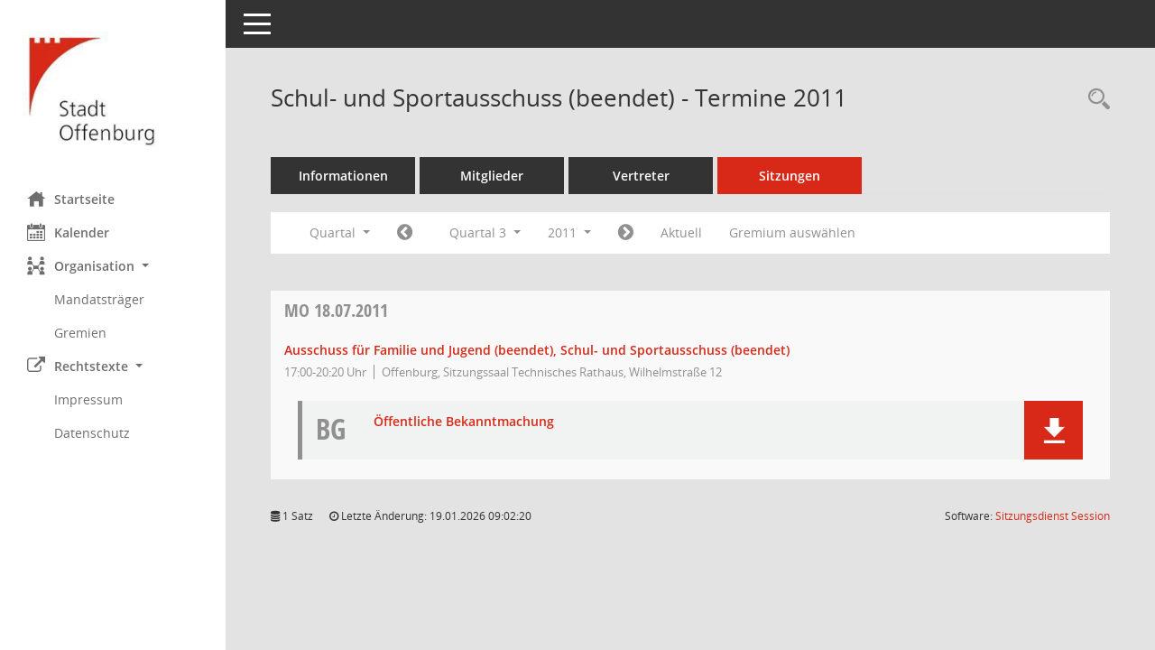

--- FILE ---
content_type: text/html; charset=UTF-8
request_url: https://ratsinfo.offenburg.de/buergerinfo/si0046.php?__osidat=a&__cjahr=2011&__cmonat=7&__canz=3&smccont=85&__kgsgrnr=11&__cselect=131072
body_size: 4426
content:
<!DOCTYPE html><html lang="de"  x-ms-format-detection="none"><head><meta charset="utf-8"><meta http-equiv="X-UA-Compatible" content="IE=edge"><meta name="viewport" content="width=device-width, initial-scale=1"><meta name="description" content=""><meta name="author" content="Somacos GmbH & Co. KG,https://www.somacos.de, SessionNet Version 5.5.1 KP3 bi (Layout 6)"><meta name="sessionnet" content="V:050501"/><link rel="shortcut icon" href="im/browser.ico" type="image/x-icon"/><link rel="apple-touch-icon" href="im/somacos57.png" /><link rel="help" href="yhelp1.php" title="Hilfe" /><link rel="start" href="info.php" title="Startseite" /><title>SessionNet |  Schul- und Sportausschuss (beendet) - Termine 2011</title>
<script>var smcGLOBAL_FUNCTION_STATUS_LOGON = 1;var smcStatus_Logon = false;</script>
<script src="yjavascript.js"></script><script src="js/shopjavascript.js"></script><meta name="format-detection" content="telephone=no, date=no, address=no, email=no" /><link href="css/styles6.css" rel="stylesheet"><link href="css/styles5_3.css" rel="stylesheet"><link href="css/styles5fct.css" rel="stylesheet"><link href="config/layout/offenburg/config.css" rel="stylesheet"><link id="smcglobalprintstyles" rel="stylesheet" type="text/css" media="print" href="css/styles5print.css"><link href="css/responsive.css" rel="stylesheet"><link href="css/responsive3.css" rel="stylesheet" media="(max-width:767px)"><!--[if lt IE 9]><script src="js/smchtml5shiv.min.js"></script><script src="js/smcrespond.min.js"></script><![endif]--></head><body id="smc_body" class="smc-body">
<!-- #wrapper --><div id="wrapper" class="smclayout smc_page_si0046_layout"><div id="sidebar-wrapper" role="navigation" aria-label="Hauptmenü" class="smc-nav-config smc-pr-n"><div class="logo smc-config-logo"><a href="info.php" title="Hier gelangen Sie zur Startseite dieser Webanwendung." aria-label="Hier gelangen Sie zur Startseite dieser Webanwendung." class="smce-a-u" ><img src="config/layout/offenburg/logo.png" class="img-responsive smc-img-logo" alt="Logo" /></a></div><ul id="sidebar-nav" class="nav nav-pills nav-stacked"><li class="nav-item smc-nav-online"><a href="info.php" title="Hier gelangen Sie zur Startseite dieser Webanwendung." aria-label="Hier gelangen Sie zur Startseite dieser Webanwendung." class="smce-a-u nav-link smcmenu1 smc-ct1" ><i class="smc smc-home" aria-hidden="true"></i>Startseite</a></li> <li class="nav-item smc-nav-online"><a href="si0040.php" title="Diese Seite enth&auml;lt eine kalendarische &Uuml;bersicht der Sitzungstermine f&uuml;r einen Monat." aria-label="Diese Seite enth&auml;lt eine kalendarische &Uuml;bersicht der Sitzungstermine f&uuml;r einen Monat." class="smce-a-u nav-link smcmenu1 smc-ct1" ><i class="smc smc-calendar" aria-hidden="true"></i>Kalender</a></li> <li class="nav-item smc-nav-online"><a id="smc_nav_group_org" aria-expanded="false" role="button" data-toggle="collapse" href="#smc_nav_group_sub_org" aria-controls="smc_nav_group_sub_org" href="#"><span><i class="smc smc-network-connection" aria-hidden="true"></i>Organisation</span> <span class="caret"></span></a><ul id="smc_nav_group_sub_org" class="nav collapse show" role="menu" aria-labelledby="smc_nav_group_org"><li class="smc-nav-link"><a href="kp0041.php" title="Diese Seite listet die Personen, die im Sitzungsdienst als Mitglieder registriert sind, auf. Als Filter dienen neben den Anfangsbuchstaben der Nachnamen die Zeitr&auml;ume." aria-label="Diese Seite listet die Personen, die im Sitzungsdienst als Mitglieder registriert sind, auf. Als Filter dienen neben den Anfangsbuchstaben der Nachnamen die Zeitr&auml;ume." class="smce-a-u" >Mandatstr&auml;ger</a></li><li class="smc-nav-link"><a href="gr0040.php" title="Diese Seite zeigt eine Liste der Gremien, f&uuml;r die im Sitzungsdienst Informationen verwaltet werden. Als Filter stehen die Zeitr&auml;ume zur Verf&uuml;gung." aria-label="Diese Seite zeigt eine Liste der Gremien, f&uuml;r die im Sitzungsdienst Informationen verwaltet werden. Als Filter stehen die Zeitr&auml;ume zur Verf&uuml;gung." class="smce-a-u" >Gremien</a></li></ul></li><li class="nav-item smc-nav-online"><a id="smc_nav_group_extern" aria-expanded="false" role="button" data-toggle="collapse" href="#smc_nav_group_sub_extern" aria-controls="smc_nav_group_sub_extern" href="#"><span><i class="fa fa-external-link" aria-hidden="true"></i>Rechtstexte</span> <span class="caret"></span></a><ul id="smc_nav_group_sub_extern" class="nav collapse show" role="menu" aria-labelledby="smc_nav_group_extern"><li class="smc-nav-link smc-nav-link-extern"><a href="https://www.offenburg.de/html/misc/impressum.html" title="Externer Link: Impressum" aria-label="Externer Link: Impressum" class="smce-a-u" target="_blank"  data-rel="external">Impressum</a></li><li class="smc-nav-link smc-nav-link-extern"><a href="https://www.offenburg.de/html/misc/datenschutz.html" title="Externer Link: Datenschutz" aria-label="Externer Link: Datenschutz" class="smce-a-u" target="_blank"  data-rel="external">Datenschutz</a></li></ul></li>
</ul><!-- /Sidebar ende smcnav mandatos --></div>
<div id="page-content-wrapper">
<nav id="top-bar" class="navbar navbar-inverse" aria-label="Auswahlmenü"><div id="menu-toggle" class="collapsed" title="Navigation ein- bzw. ausblenden"><span class="sr-only">Toggle navigation</span><span class="icon-bar"></span><span class="icon-bar"></span><span class="icon-bar"></span></div><ul class="nav navbar-nav navbar-right">

</ul></nav>

<div class="page-title" role="navigation" aria-label="Seitentitel und Oberes Menü"><ul class="nav nav-pills smc-nav-actions float-right smc-pr-n" aria-label="Oberes Menü"><li><a href="recherche.php" title="Rechercheauswahl anzeigen" aria-label="Rechercheauswahl anzeigen" class="" ><i class="smc smc-magnifier" aria-hidden="true"></i><span class="sr-only">Rechercheauswahl</span></a></li></ul><h1 class="smc_h1"> Schul- und Sportausschuss (beendet) - Termine 2011</h1></div>

<div id="page-content" role="main" aria-label="Informationen">
<ul class="nav nav-tabs smcnoprint" id="smcregister" aria-label="Tab Navigation">
<li class="nav-item"><a href="gr0054.php?__kgrnr=11" title="Informationen" aria-label="Informationen" class="smce-a-u nav-link" >Informationen</a></li><li class="nav-item"><a href="kp0040.php?__kgrnr=11" title="Mitglieder" aria-label="Mitglieder" class="smce-a-u nav-link" >Mitglieder</a></li><li class="nav-item"><a href="kp0042.php?__kgrnr=11" title="Vertreter" aria-label="Vertreter" class="smce-a-u nav-link" >Vertreter</a></li><li class="nav-item active smc-ct1" aria-selected="true"><a href="si0046.php?smccont=85&__cselect=65536&__cfid=65536&__canz=12&__cmonat=1&__osidat=d&__kgsgrnr=11" title="Sitzungen" aria-label="Sitzungen" class="smce-a-u nav-link" >Sitzungen</a></li>
</ul>
<div id="smcfiltermenu" class="smcnoprint smc-filter-bar"><ul class="nav nav-pills">

<li class="nav-item dropdown xxx"><a aria-expanded="false" aria-haspopup="true" role="button" data-toggle="dropdown" class="nav-link dropdown-toggle" href="#">Quartal <span class="caret"></span></a><ul class="smcfiltermenu_g8 dropdown-menu dropdown-menu-right"><a class="smce-a-u dropdown-item smcfiltermenu" href="si0046.php?__cselect=65536&__cfid=65536&__osidat=a&__cjahr=2011&smccont=85&__kgsgrnr=11&__canz=12&__cmonat=1" title="Jahr">Jahr</a><a class="smce-a-u dropdown-item smcfiltermenuselected" href="si0046.php?__cselect=131072&__cfid=131072&__osidat=a&__cjahr=2011&__cmonat=7&smccont=85&__kgsgrnr=11&__canz=3" title="Quartal">Quartal</a><a class="smce-a-u dropdown-item smcfiltermenu" href="si0046.php?__cselect=262144&__cfid=262144&__osidat=a&__cjahr=2011&__cmonat=7&smccont=85&__kgsgrnr=11&__canz=1" title="Monat">Monat</a></ul></li><li class="nav-item"><a href="si0046.php?__cjahr=2011&__cmonat=4&__canz=3&__osidat=a&smccont=85&__kgsgrnr=11&__cselect=131072" title="Jahr: 2011 Monat: 4" aria-label="Jahr: 2011 Monat: 4" class="smce-a-u nav-link smcfiltermenuprev" ><i class="fa fa-chevron-circle-left smcfontawesome"></i></a></li><li class="nav-item dropdown"><a id="smce09060000000004" aria-expanded="false" aria-haspopup="true" aria-label="Quartal auswählen" title="Quartal auswählen" role="button" data-toggle="dropdown" class="nav-link dropdown-toggle" href="#">Quartal 3 <span class="caret"></span></a><div class="smcfiltermenuquartal dropdown-menu dropdown-menu-right" aria-labelledby="smce09060000000004"><a href="si0046.php?__cjahr=2011&__cmonat=1&__canz=3&__osidat=a&smccont=85&__kgsgrnr=11&__cselect=131072" title="Jahr: 2011" aria-label="Jahr: 2011" class="smce-a-u dropdown-item smcfiltermenuquartal" >Quartal 1</a><a href="si0046.php?__cjahr=2011&__cmonat=4&__canz=3&__osidat=a&smccont=85&__kgsgrnr=11&__cselect=131072" title="Jahr: 2011" aria-label="Jahr: 2011" class="smce-a-u dropdown-item smcfiltermenuquartal" >Quartal 2</a><a href="si0046.php?__cjahr=2011&__cmonat=7&__canz=3&__osidat=a&smccont=85&__kgsgrnr=11&__cselect=131072" title="Jahr: 2011" aria-label="Jahr: 2011" class="smce-a-u dropdown-item smcfiltermenuquartal" >Quartal 3</a><a href="si0046.php?__cjahr=2011&__cmonat=10&__canz=3&__osidat=a&smccont=85&__kgsgrnr=11&__cselect=131072" title="Jahr: 2011" aria-label="Jahr: 2011" class="smce-a-u dropdown-item smcfiltermenuquartal" >Quartal 4</a></div></li><li class="nav-item dropdown smc-dropdown-short"><a id="smce09060000000001" aria-expanded="false" aria-haspopup="true" aria-label="Jahr auswählen" title="Jahr auswählen" role="button" data-toggle="dropdown" class="nav-link dropdown-toggle" href="#">2011 <span class="caret"></span></a><div class="smcfiltermenuyear dropdown-menu dropdown-menu-right" aria-labelledby="smce09060000000001"><a href="si0046.php?__cjahr=2028&__cmonat=7&__canz=3&__osidat=a&smccont=85&__kgsgrnr=11&__cselect=131072" title="Jahr: 2028 Monat: 7" aria-label="Jahr: 2028 Monat: 7" class="smce-a-u dropdown-item smcfiltermenuyear" >2028</a><a href="si0046.php?__cjahr=2027&__cmonat=7&__canz=3&__osidat=a&smccont=85&__kgsgrnr=11&__cselect=131072" title="Jahr: 2027 Monat: 7" aria-label="Jahr: 2027 Monat: 7" class="smce-a-u dropdown-item smcfiltermenuyear" >2027</a><a href="si0046.php?__cjahr=2026&__cmonat=7&__canz=3&__osidat=a&smccont=85&__kgsgrnr=11&__cselect=131072" title="Jahr: 2026 Monat: 7" aria-label="Jahr: 2026 Monat: 7" class="smce-a-u dropdown-item smcfiltermenuyear smcfiltermenuyearnow" >2026</a><a href="si0046.php?__cjahr=2025&__cmonat=7&__canz=3&__osidat=a&smccont=85&__kgsgrnr=11&__cselect=131072" title="Jahr: 2025 Monat: 7" aria-label="Jahr: 2025 Monat: 7" class="smce-a-u dropdown-item smcfiltermenuyear" >2025</a><a href="si0046.php?__cjahr=2024&__cmonat=7&__canz=3&__osidat=a&smccont=85&__kgsgrnr=11&__cselect=131072" title="Jahr: 2024 Monat: 7" aria-label="Jahr: 2024 Monat: 7" class="smce-a-u dropdown-item smcfiltermenuyear" >2024</a><a href="si0046.php?__cjahr=2023&__cmonat=7&__canz=3&__osidat=a&smccont=85&__kgsgrnr=11&__cselect=131072" title="Jahr: 2023 Monat: 7" aria-label="Jahr: 2023 Monat: 7" class="smce-a-u dropdown-item smcfiltermenuyear" >2023</a><a href="si0046.php?__cjahr=2022&__cmonat=7&__canz=3&__osidat=a&smccont=85&__kgsgrnr=11&__cselect=131072" title="Jahr: 2022 Monat: 7" aria-label="Jahr: 2022 Monat: 7" class="smce-a-u dropdown-item smcfiltermenuyear" >2022</a><a href="si0046.php?__cjahr=2021&__cmonat=7&__canz=3&__osidat=a&smccont=85&__kgsgrnr=11&__cselect=131072" title="Jahr: 2021 Monat: 7" aria-label="Jahr: 2021 Monat: 7" class="smce-a-u dropdown-item smcfiltermenuyear" >2021</a><a href="si0046.php?__cjahr=2020&__cmonat=7&__canz=3&__osidat=a&smccont=85&__kgsgrnr=11&__cselect=131072" title="Jahr: 2020 Monat: 7" aria-label="Jahr: 2020 Monat: 7" class="smce-a-u dropdown-item smcfiltermenuyear" >2020</a><a href="si0046.php?__cjahr=2019&__cmonat=7&__canz=3&__osidat=a&smccont=85&__kgsgrnr=11&__cselect=131072" title="Jahr: 2019 Monat: 7" aria-label="Jahr: 2019 Monat: 7" class="smce-a-u dropdown-item smcfiltermenuyear" >2019</a><a href="si0046.php?__cjahr=2018&__cmonat=7&__canz=3&__osidat=a&smccont=85&__kgsgrnr=11&__cselect=131072" title="Jahr: 2018 Monat: 7" aria-label="Jahr: 2018 Monat: 7" class="smce-a-u dropdown-item smcfiltermenuyear" >2018</a><a href="si0046.php?__cjahr=2017&__cmonat=7&__canz=3&__osidat=a&smccont=85&__kgsgrnr=11&__cselect=131072" title="Jahr: 2017 Monat: 7" aria-label="Jahr: 2017 Monat: 7" class="smce-a-u dropdown-item smcfiltermenuyear" >2017</a><a href="si0046.php?__cjahr=2016&__cmonat=7&__canz=3&__osidat=a&smccont=85&__kgsgrnr=11&__cselect=131072" title="Jahr: 2016 Monat: 7" aria-label="Jahr: 2016 Monat: 7" class="smce-a-u dropdown-item smcfiltermenuyear" >2016</a><a href="si0046.php?__cjahr=2015&__cmonat=7&__canz=3&__osidat=a&smccont=85&__kgsgrnr=11&__cselect=131072" title="Jahr: 2015 Monat: 7" aria-label="Jahr: 2015 Monat: 7" class="smce-a-u dropdown-item smcfiltermenuyear" >2015</a><a href="si0046.php?__cjahr=2014&__cmonat=7&__canz=3&__osidat=a&smccont=85&__kgsgrnr=11&__cselect=131072" title="Jahr: 2014 Monat: 7" aria-label="Jahr: 2014 Monat: 7" class="smce-a-u dropdown-item smcfiltermenuyear" >2014</a><a href="si0046.php?__cjahr=2013&__cmonat=7&__canz=3&__osidat=a&smccont=85&__kgsgrnr=11&__cselect=131072" title="Jahr: 2013 Monat: 7" aria-label="Jahr: 2013 Monat: 7" class="smce-a-u dropdown-item smcfiltermenuyear" >2013</a><a href="si0046.php?__cjahr=2012&__cmonat=7&__canz=3&__osidat=a&smccont=85&__kgsgrnr=11&__cselect=131072" title="Jahr: 2012 Monat: 7" aria-label="Jahr: 2012 Monat: 7" class="smce-a-u dropdown-item smcfiltermenuyear" >2012</a><a href="si0046.php?__cjahr=2011&__cmonat=7&__canz=3&__osidat=a&smccont=85&__kgsgrnr=11&__cselect=131072" title="Jahr: 2011 Monat: 7" aria-label="Jahr: 2011 Monat: 7" class="smce-a-u dropdown-item smcfiltermenuyear smcfiltermenuselected" >2011</a><a href="si0046.php?__cjahr=2010&__cmonat=7&__canz=3&__osidat=a&smccont=85&__kgsgrnr=11&__cselect=131072" title="Jahr: 2010 Monat: 7" aria-label="Jahr: 2010 Monat: 7" class="smce-a-u dropdown-item smcfiltermenuyear" >2010</a><a href="si0046.php?__cjahr=2009&__cmonat=7&__canz=3&__osidat=a&smccont=85&__kgsgrnr=11&__cselect=131072" title="Jahr: 2009 Monat: 7" aria-label="Jahr: 2009 Monat: 7" class="smce-a-u dropdown-item smcfiltermenuyear" >2009</a></div></li><li class="nav-item"><a href="si0046.php?__cjahr=2011&__cmonat=10&__canz=3&__osidat=a&smccont=85&__kgsgrnr=11&__cselect=131072" title="Jahr: 2011 Monat: 10" aria-label="Jahr: 2011 Monat: 10" class="smce-a-u nav-link smcfiltermenunext debug_l6_12" ><i class="fa fa-chevron-circle-right smcfontawesome"></i></a></li><li class="nav-item"><a href="si0046.php?__cjahr=2026&__cmonat=1&__canz=3&__osidat=a&smccont=85&__kgsgrnr=11&__cselect=131072" title="Quartal: Aktuell" aria-label="Quartal: Aktuell" class="smce-a-u nav-link smcfiltermenunow smcdebugnow4" >Aktuell</a></li><li class="nav-item"><a href="gr0040.php?smccols=99" title="Gremium auswählen" aria-label="Gremium auswählen" class="smce-a-u nav-link" >Gremium auswählen</a></li><li class="nav-item clearfix visible-xs-block"></li>
</ul>
</div>
<br />
<!-- table-responsive --><table id="smc_page_si0046_contenttable1" class="table table-striped smc-table smc-table-striped smc-table-responsive smctablesitzungen">
<thead class="smc-t-r-l"><tr><th class="sidat_tag">Tag&nbsp;<span class="smc-pr-n"><a href="si0046.php?__osidat=d&__cjahr=2011&__cmonat=7&__canz=3&smccont=85&__kgsgrnr=11&__cselect=131072" title="Sortieren: nach Tag absteigend" aria-label="Sortieren: nach Tag absteigend" class="smce-a-u" ><i class="fa fa-sort-desc" aria-hidden="true"></i></a></span></th><th class="silink">Sitzung</th><th class="sidocs">Dokumente</th>
</tr><!-- /tr-responsive --></thead>
<tbody>
<tr class="smc-t-r-l"><td data-label="&nbsp;" class="smc-t-cl991 sidat_tag"><a title="Montag" class="weekday smc-1x "><span class="smc-weekday-short smc-text-inline-991">Mo&nbsp;</span>18.07.2011</a></td><td data-label="Sitzung" class="smc-t-cl991 silink"><div class="smc-el-h "><a href="si0057.php?__ksinr=555" title="Details anzeigen: Ausschuss für Familie und Jugend (beendet), Schul- und Sportausschuss (beendet) 18.07.2011" aria-label="Details anzeigen: Ausschuss für Familie und Jugend (beendet), Schul- und Sportausschuss (beendet) 18.07.2011" class="smce-a-u smc-link-normal smc_doc smc_datatype_si" >Ausschuss für Familie und Jugend (beendet), Schul- und Sportausschuss (beendet)</a></div><ul class="list-inline smc-detail-list"><li class="list-inline-item">17:00-20:20&nbsp;Uhr</li><li class="list-inline-item">Offenburg,  Sitzungssaal Technisches Rathaus, Wilhelmstraße 12</li></ul></td><td class="smc-t-cl991 sidocs"><div class="smc-dg-c-3-12 smc-documents smce-do-1 smc-pr-nsmc-doc-dakurz-box smc-doc-size-1 flex-column">
<div id="smcy00090000016722" class="col-lg-12 smc-d-el"><div id="smcb00090000016722" class="smc-xxdat smc-default default smc-box-type-1 smc-dg-b1"><div class="smc smc-doc-icon"><i class="smc smc-doc-dakurz smc-doc-dakurz-1 smc-doc-symbol  smc_field_danr_6" aria-hidden="true">BG</i></div><div class="smc-doc-content smcc-s1-n smce-m-1"><div id="smcg00090000016722"  class="smc-action-group smc-action-group-lg ml-auto" role="group"><a href="getfile.php?id=16722&type=do" title="Dokument Download Dateityp: pdf" aria-label="Dokument Download Dateityp: pdf" role="button" class="btn btn-blue" id="smcs00090000016722" ><i role="button" class="smc smc-download" aria-hidden="true"></i></a></div><div class="smc-el-h smc-text-block-991 smc-t-r991"><a href="getfile.php?id=16722&type=do" title="Dokument Download Dateityp: pdf" aria-label="Dokument Download Dateityp: pdf" class="smce-a-u smc-text-block-991 smc-t-r991" >Öffentliche Bekanntmachung</a></div></div></div>
</div>
<!--SMCPHDOCFCT--></div></td>
</tr>
</tbody>
</table><!-- /table-responsive -->

</div><!-- /page-content-1 -->
</div><!-- /page-content-wrapper -->
<footer aria-label="Fusszeile mit Seiteninformationen"><div class="d-flex justify-content-between"><div id="smcmenubottom" title="Diese Men&uuml;leiste enth&auml;lt Funktionen f&uuml;r die Steuerung der aktuellen Seite."><ul class="list-inline"><li class="list-inline-item"><i class="fa fa-database" aria-hidden="true"></i>&nbsp;1&nbsp;Satz</li><li><i class="fa fa-clock-o" aria-hidden="true"></i>&nbsp;Letzte &Auml;nderung:&nbsp;19.01.2026 09:02:20</li></ul></div><div id="smcsomacosinfo" class="text-right"><span lang="en">Software: </span><a href="https://somacos.de/loesungen/sitzungsmanagement/session/" class="smc-link-normal" target="_blank" title="Zum Hersteller dieser Sitzungsdienst-Software: Somacos GmbH &amp; Co. KG - in einem neuen Browserfenster">Sitzungsdienst <span lang="en">Session</span><span class="sr-only">(Wird in neuem Fenster geöffnet)</span></a></div></div></footer>
</div><!-- /wrapper -->
<script src="js/smcjquery_min.js?v=3.5.1"></script>
<script src="js/smcpopper_min.js"></script>
<script src="js/smcbootstrap.bundle.min.js"></script>
<script src="js/smcmvc1.js"></script>		<!-- Menu Toggle Script -->
		<script>
		//Menu Toggle Script Variante "Nav bei < 991 dynamisch" (2):
		$("#menu-toggle").click(function (e) {
			    e.preventDefault();
			    //alert('toggled');
			    $("#wrapper").toggleClass("toggled");
		});
			    document.addEventListener('DOMContentLoaded', function () {
				        $(window).on('resize', updateToggle);
				        updateToggle();
			    });
		    function updateToggle() {
			        if ($(window).width() < 991) {
				            $('#wrapper').addClass('toggled');
			        }
		    }
		    function runToggle() {
			        //Einklappen erzwingen:
			        //alert('runtoggle 2');
			        $('#wrapper').addClass('toggled');
		    }
		</script>

<script>
function smcGlobalGKI2(){return '132918031';}function smcGlobalSMCLAYOUT(){return 'wrapper';}function smcGlobal_AJAX_KEINRECHT(){return 'ajax.0';}function smcGlobalDebug(){return false;}function smcGlobal_HB(){return 'https://ratsinfo.offenburg.de/buergerinfo';}
</script>
</body></html>